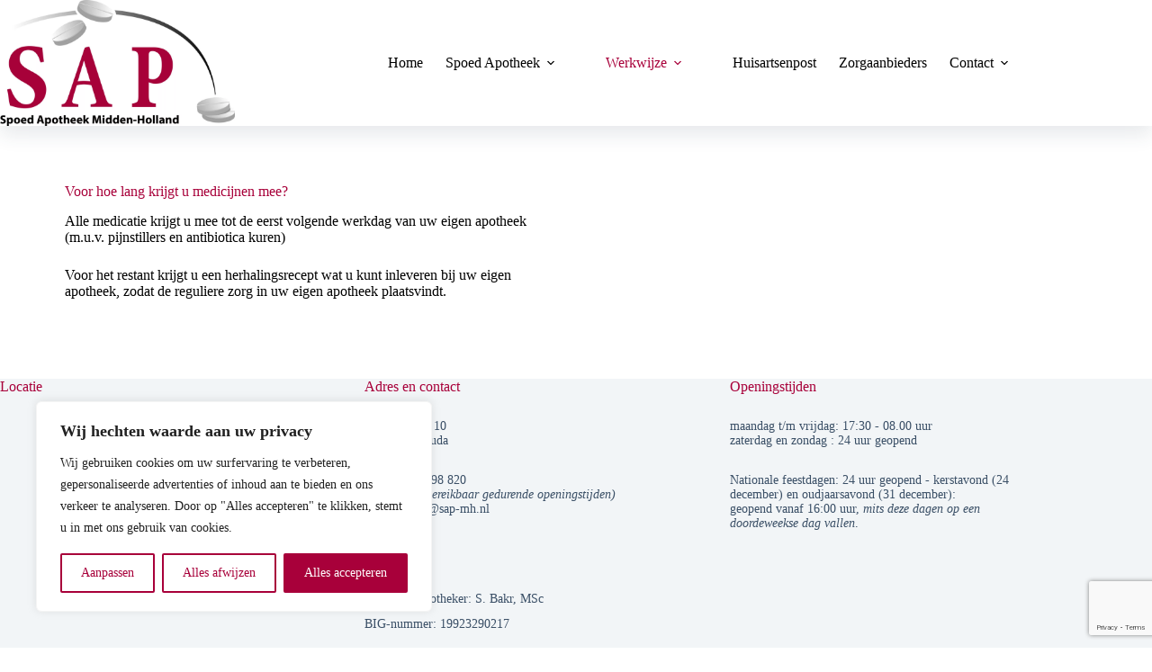

--- FILE ---
content_type: text/html; charset=utf-8
request_url: https://www.google.com/recaptcha/api2/anchor?ar=1&k=6Lf-dkAnAAAAAEtAUoXAfC9RkOdCJVWc93YQZJWU&co=aHR0cHM6Ly9zYXAtbWgubmw6NDQz&hl=en&v=PoyoqOPhxBO7pBk68S4YbpHZ&size=invisible&anchor-ms=20000&execute-ms=30000&cb=r50sf1pro6n
body_size: 48921
content:
<!DOCTYPE HTML><html dir="ltr" lang="en"><head><meta http-equiv="Content-Type" content="text/html; charset=UTF-8">
<meta http-equiv="X-UA-Compatible" content="IE=edge">
<title>reCAPTCHA</title>
<style type="text/css">
/* cyrillic-ext */
@font-face {
  font-family: 'Roboto';
  font-style: normal;
  font-weight: 400;
  font-stretch: 100%;
  src: url(//fonts.gstatic.com/s/roboto/v48/KFO7CnqEu92Fr1ME7kSn66aGLdTylUAMa3GUBHMdazTgWw.woff2) format('woff2');
  unicode-range: U+0460-052F, U+1C80-1C8A, U+20B4, U+2DE0-2DFF, U+A640-A69F, U+FE2E-FE2F;
}
/* cyrillic */
@font-face {
  font-family: 'Roboto';
  font-style: normal;
  font-weight: 400;
  font-stretch: 100%;
  src: url(//fonts.gstatic.com/s/roboto/v48/KFO7CnqEu92Fr1ME7kSn66aGLdTylUAMa3iUBHMdazTgWw.woff2) format('woff2');
  unicode-range: U+0301, U+0400-045F, U+0490-0491, U+04B0-04B1, U+2116;
}
/* greek-ext */
@font-face {
  font-family: 'Roboto';
  font-style: normal;
  font-weight: 400;
  font-stretch: 100%;
  src: url(//fonts.gstatic.com/s/roboto/v48/KFO7CnqEu92Fr1ME7kSn66aGLdTylUAMa3CUBHMdazTgWw.woff2) format('woff2');
  unicode-range: U+1F00-1FFF;
}
/* greek */
@font-face {
  font-family: 'Roboto';
  font-style: normal;
  font-weight: 400;
  font-stretch: 100%;
  src: url(//fonts.gstatic.com/s/roboto/v48/KFO7CnqEu92Fr1ME7kSn66aGLdTylUAMa3-UBHMdazTgWw.woff2) format('woff2');
  unicode-range: U+0370-0377, U+037A-037F, U+0384-038A, U+038C, U+038E-03A1, U+03A3-03FF;
}
/* math */
@font-face {
  font-family: 'Roboto';
  font-style: normal;
  font-weight: 400;
  font-stretch: 100%;
  src: url(//fonts.gstatic.com/s/roboto/v48/KFO7CnqEu92Fr1ME7kSn66aGLdTylUAMawCUBHMdazTgWw.woff2) format('woff2');
  unicode-range: U+0302-0303, U+0305, U+0307-0308, U+0310, U+0312, U+0315, U+031A, U+0326-0327, U+032C, U+032F-0330, U+0332-0333, U+0338, U+033A, U+0346, U+034D, U+0391-03A1, U+03A3-03A9, U+03B1-03C9, U+03D1, U+03D5-03D6, U+03F0-03F1, U+03F4-03F5, U+2016-2017, U+2034-2038, U+203C, U+2040, U+2043, U+2047, U+2050, U+2057, U+205F, U+2070-2071, U+2074-208E, U+2090-209C, U+20D0-20DC, U+20E1, U+20E5-20EF, U+2100-2112, U+2114-2115, U+2117-2121, U+2123-214F, U+2190, U+2192, U+2194-21AE, U+21B0-21E5, U+21F1-21F2, U+21F4-2211, U+2213-2214, U+2216-22FF, U+2308-230B, U+2310, U+2319, U+231C-2321, U+2336-237A, U+237C, U+2395, U+239B-23B7, U+23D0, U+23DC-23E1, U+2474-2475, U+25AF, U+25B3, U+25B7, U+25BD, U+25C1, U+25CA, U+25CC, U+25FB, U+266D-266F, U+27C0-27FF, U+2900-2AFF, U+2B0E-2B11, U+2B30-2B4C, U+2BFE, U+3030, U+FF5B, U+FF5D, U+1D400-1D7FF, U+1EE00-1EEFF;
}
/* symbols */
@font-face {
  font-family: 'Roboto';
  font-style: normal;
  font-weight: 400;
  font-stretch: 100%;
  src: url(//fonts.gstatic.com/s/roboto/v48/KFO7CnqEu92Fr1ME7kSn66aGLdTylUAMaxKUBHMdazTgWw.woff2) format('woff2');
  unicode-range: U+0001-000C, U+000E-001F, U+007F-009F, U+20DD-20E0, U+20E2-20E4, U+2150-218F, U+2190, U+2192, U+2194-2199, U+21AF, U+21E6-21F0, U+21F3, U+2218-2219, U+2299, U+22C4-22C6, U+2300-243F, U+2440-244A, U+2460-24FF, U+25A0-27BF, U+2800-28FF, U+2921-2922, U+2981, U+29BF, U+29EB, U+2B00-2BFF, U+4DC0-4DFF, U+FFF9-FFFB, U+10140-1018E, U+10190-1019C, U+101A0, U+101D0-101FD, U+102E0-102FB, U+10E60-10E7E, U+1D2C0-1D2D3, U+1D2E0-1D37F, U+1F000-1F0FF, U+1F100-1F1AD, U+1F1E6-1F1FF, U+1F30D-1F30F, U+1F315, U+1F31C, U+1F31E, U+1F320-1F32C, U+1F336, U+1F378, U+1F37D, U+1F382, U+1F393-1F39F, U+1F3A7-1F3A8, U+1F3AC-1F3AF, U+1F3C2, U+1F3C4-1F3C6, U+1F3CA-1F3CE, U+1F3D4-1F3E0, U+1F3ED, U+1F3F1-1F3F3, U+1F3F5-1F3F7, U+1F408, U+1F415, U+1F41F, U+1F426, U+1F43F, U+1F441-1F442, U+1F444, U+1F446-1F449, U+1F44C-1F44E, U+1F453, U+1F46A, U+1F47D, U+1F4A3, U+1F4B0, U+1F4B3, U+1F4B9, U+1F4BB, U+1F4BF, U+1F4C8-1F4CB, U+1F4D6, U+1F4DA, U+1F4DF, U+1F4E3-1F4E6, U+1F4EA-1F4ED, U+1F4F7, U+1F4F9-1F4FB, U+1F4FD-1F4FE, U+1F503, U+1F507-1F50B, U+1F50D, U+1F512-1F513, U+1F53E-1F54A, U+1F54F-1F5FA, U+1F610, U+1F650-1F67F, U+1F687, U+1F68D, U+1F691, U+1F694, U+1F698, U+1F6AD, U+1F6B2, U+1F6B9-1F6BA, U+1F6BC, U+1F6C6-1F6CF, U+1F6D3-1F6D7, U+1F6E0-1F6EA, U+1F6F0-1F6F3, U+1F6F7-1F6FC, U+1F700-1F7FF, U+1F800-1F80B, U+1F810-1F847, U+1F850-1F859, U+1F860-1F887, U+1F890-1F8AD, U+1F8B0-1F8BB, U+1F8C0-1F8C1, U+1F900-1F90B, U+1F93B, U+1F946, U+1F984, U+1F996, U+1F9E9, U+1FA00-1FA6F, U+1FA70-1FA7C, U+1FA80-1FA89, U+1FA8F-1FAC6, U+1FACE-1FADC, U+1FADF-1FAE9, U+1FAF0-1FAF8, U+1FB00-1FBFF;
}
/* vietnamese */
@font-face {
  font-family: 'Roboto';
  font-style: normal;
  font-weight: 400;
  font-stretch: 100%;
  src: url(//fonts.gstatic.com/s/roboto/v48/KFO7CnqEu92Fr1ME7kSn66aGLdTylUAMa3OUBHMdazTgWw.woff2) format('woff2');
  unicode-range: U+0102-0103, U+0110-0111, U+0128-0129, U+0168-0169, U+01A0-01A1, U+01AF-01B0, U+0300-0301, U+0303-0304, U+0308-0309, U+0323, U+0329, U+1EA0-1EF9, U+20AB;
}
/* latin-ext */
@font-face {
  font-family: 'Roboto';
  font-style: normal;
  font-weight: 400;
  font-stretch: 100%;
  src: url(//fonts.gstatic.com/s/roboto/v48/KFO7CnqEu92Fr1ME7kSn66aGLdTylUAMa3KUBHMdazTgWw.woff2) format('woff2');
  unicode-range: U+0100-02BA, U+02BD-02C5, U+02C7-02CC, U+02CE-02D7, U+02DD-02FF, U+0304, U+0308, U+0329, U+1D00-1DBF, U+1E00-1E9F, U+1EF2-1EFF, U+2020, U+20A0-20AB, U+20AD-20C0, U+2113, U+2C60-2C7F, U+A720-A7FF;
}
/* latin */
@font-face {
  font-family: 'Roboto';
  font-style: normal;
  font-weight: 400;
  font-stretch: 100%;
  src: url(//fonts.gstatic.com/s/roboto/v48/KFO7CnqEu92Fr1ME7kSn66aGLdTylUAMa3yUBHMdazQ.woff2) format('woff2');
  unicode-range: U+0000-00FF, U+0131, U+0152-0153, U+02BB-02BC, U+02C6, U+02DA, U+02DC, U+0304, U+0308, U+0329, U+2000-206F, U+20AC, U+2122, U+2191, U+2193, U+2212, U+2215, U+FEFF, U+FFFD;
}
/* cyrillic-ext */
@font-face {
  font-family: 'Roboto';
  font-style: normal;
  font-weight: 500;
  font-stretch: 100%;
  src: url(//fonts.gstatic.com/s/roboto/v48/KFO7CnqEu92Fr1ME7kSn66aGLdTylUAMa3GUBHMdazTgWw.woff2) format('woff2');
  unicode-range: U+0460-052F, U+1C80-1C8A, U+20B4, U+2DE0-2DFF, U+A640-A69F, U+FE2E-FE2F;
}
/* cyrillic */
@font-face {
  font-family: 'Roboto';
  font-style: normal;
  font-weight: 500;
  font-stretch: 100%;
  src: url(//fonts.gstatic.com/s/roboto/v48/KFO7CnqEu92Fr1ME7kSn66aGLdTylUAMa3iUBHMdazTgWw.woff2) format('woff2');
  unicode-range: U+0301, U+0400-045F, U+0490-0491, U+04B0-04B1, U+2116;
}
/* greek-ext */
@font-face {
  font-family: 'Roboto';
  font-style: normal;
  font-weight: 500;
  font-stretch: 100%;
  src: url(//fonts.gstatic.com/s/roboto/v48/KFO7CnqEu92Fr1ME7kSn66aGLdTylUAMa3CUBHMdazTgWw.woff2) format('woff2');
  unicode-range: U+1F00-1FFF;
}
/* greek */
@font-face {
  font-family: 'Roboto';
  font-style: normal;
  font-weight: 500;
  font-stretch: 100%;
  src: url(//fonts.gstatic.com/s/roboto/v48/KFO7CnqEu92Fr1ME7kSn66aGLdTylUAMa3-UBHMdazTgWw.woff2) format('woff2');
  unicode-range: U+0370-0377, U+037A-037F, U+0384-038A, U+038C, U+038E-03A1, U+03A3-03FF;
}
/* math */
@font-face {
  font-family: 'Roboto';
  font-style: normal;
  font-weight: 500;
  font-stretch: 100%;
  src: url(//fonts.gstatic.com/s/roboto/v48/KFO7CnqEu92Fr1ME7kSn66aGLdTylUAMawCUBHMdazTgWw.woff2) format('woff2');
  unicode-range: U+0302-0303, U+0305, U+0307-0308, U+0310, U+0312, U+0315, U+031A, U+0326-0327, U+032C, U+032F-0330, U+0332-0333, U+0338, U+033A, U+0346, U+034D, U+0391-03A1, U+03A3-03A9, U+03B1-03C9, U+03D1, U+03D5-03D6, U+03F0-03F1, U+03F4-03F5, U+2016-2017, U+2034-2038, U+203C, U+2040, U+2043, U+2047, U+2050, U+2057, U+205F, U+2070-2071, U+2074-208E, U+2090-209C, U+20D0-20DC, U+20E1, U+20E5-20EF, U+2100-2112, U+2114-2115, U+2117-2121, U+2123-214F, U+2190, U+2192, U+2194-21AE, U+21B0-21E5, U+21F1-21F2, U+21F4-2211, U+2213-2214, U+2216-22FF, U+2308-230B, U+2310, U+2319, U+231C-2321, U+2336-237A, U+237C, U+2395, U+239B-23B7, U+23D0, U+23DC-23E1, U+2474-2475, U+25AF, U+25B3, U+25B7, U+25BD, U+25C1, U+25CA, U+25CC, U+25FB, U+266D-266F, U+27C0-27FF, U+2900-2AFF, U+2B0E-2B11, U+2B30-2B4C, U+2BFE, U+3030, U+FF5B, U+FF5D, U+1D400-1D7FF, U+1EE00-1EEFF;
}
/* symbols */
@font-face {
  font-family: 'Roboto';
  font-style: normal;
  font-weight: 500;
  font-stretch: 100%;
  src: url(//fonts.gstatic.com/s/roboto/v48/KFO7CnqEu92Fr1ME7kSn66aGLdTylUAMaxKUBHMdazTgWw.woff2) format('woff2');
  unicode-range: U+0001-000C, U+000E-001F, U+007F-009F, U+20DD-20E0, U+20E2-20E4, U+2150-218F, U+2190, U+2192, U+2194-2199, U+21AF, U+21E6-21F0, U+21F3, U+2218-2219, U+2299, U+22C4-22C6, U+2300-243F, U+2440-244A, U+2460-24FF, U+25A0-27BF, U+2800-28FF, U+2921-2922, U+2981, U+29BF, U+29EB, U+2B00-2BFF, U+4DC0-4DFF, U+FFF9-FFFB, U+10140-1018E, U+10190-1019C, U+101A0, U+101D0-101FD, U+102E0-102FB, U+10E60-10E7E, U+1D2C0-1D2D3, U+1D2E0-1D37F, U+1F000-1F0FF, U+1F100-1F1AD, U+1F1E6-1F1FF, U+1F30D-1F30F, U+1F315, U+1F31C, U+1F31E, U+1F320-1F32C, U+1F336, U+1F378, U+1F37D, U+1F382, U+1F393-1F39F, U+1F3A7-1F3A8, U+1F3AC-1F3AF, U+1F3C2, U+1F3C4-1F3C6, U+1F3CA-1F3CE, U+1F3D4-1F3E0, U+1F3ED, U+1F3F1-1F3F3, U+1F3F5-1F3F7, U+1F408, U+1F415, U+1F41F, U+1F426, U+1F43F, U+1F441-1F442, U+1F444, U+1F446-1F449, U+1F44C-1F44E, U+1F453, U+1F46A, U+1F47D, U+1F4A3, U+1F4B0, U+1F4B3, U+1F4B9, U+1F4BB, U+1F4BF, U+1F4C8-1F4CB, U+1F4D6, U+1F4DA, U+1F4DF, U+1F4E3-1F4E6, U+1F4EA-1F4ED, U+1F4F7, U+1F4F9-1F4FB, U+1F4FD-1F4FE, U+1F503, U+1F507-1F50B, U+1F50D, U+1F512-1F513, U+1F53E-1F54A, U+1F54F-1F5FA, U+1F610, U+1F650-1F67F, U+1F687, U+1F68D, U+1F691, U+1F694, U+1F698, U+1F6AD, U+1F6B2, U+1F6B9-1F6BA, U+1F6BC, U+1F6C6-1F6CF, U+1F6D3-1F6D7, U+1F6E0-1F6EA, U+1F6F0-1F6F3, U+1F6F7-1F6FC, U+1F700-1F7FF, U+1F800-1F80B, U+1F810-1F847, U+1F850-1F859, U+1F860-1F887, U+1F890-1F8AD, U+1F8B0-1F8BB, U+1F8C0-1F8C1, U+1F900-1F90B, U+1F93B, U+1F946, U+1F984, U+1F996, U+1F9E9, U+1FA00-1FA6F, U+1FA70-1FA7C, U+1FA80-1FA89, U+1FA8F-1FAC6, U+1FACE-1FADC, U+1FADF-1FAE9, U+1FAF0-1FAF8, U+1FB00-1FBFF;
}
/* vietnamese */
@font-face {
  font-family: 'Roboto';
  font-style: normal;
  font-weight: 500;
  font-stretch: 100%;
  src: url(//fonts.gstatic.com/s/roboto/v48/KFO7CnqEu92Fr1ME7kSn66aGLdTylUAMa3OUBHMdazTgWw.woff2) format('woff2');
  unicode-range: U+0102-0103, U+0110-0111, U+0128-0129, U+0168-0169, U+01A0-01A1, U+01AF-01B0, U+0300-0301, U+0303-0304, U+0308-0309, U+0323, U+0329, U+1EA0-1EF9, U+20AB;
}
/* latin-ext */
@font-face {
  font-family: 'Roboto';
  font-style: normal;
  font-weight: 500;
  font-stretch: 100%;
  src: url(//fonts.gstatic.com/s/roboto/v48/KFO7CnqEu92Fr1ME7kSn66aGLdTylUAMa3KUBHMdazTgWw.woff2) format('woff2');
  unicode-range: U+0100-02BA, U+02BD-02C5, U+02C7-02CC, U+02CE-02D7, U+02DD-02FF, U+0304, U+0308, U+0329, U+1D00-1DBF, U+1E00-1E9F, U+1EF2-1EFF, U+2020, U+20A0-20AB, U+20AD-20C0, U+2113, U+2C60-2C7F, U+A720-A7FF;
}
/* latin */
@font-face {
  font-family: 'Roboto';
  font-style: normal;
  font-weight: 500;
  font-stretch: 100%;
  src: url(//fonts.gstatic.com/s/roboto/v48/KFO7CnqEu92Fr1ME7kSn66aGLdTylUAMa3yUBHMdazQ.woff2) format('woff2');
  unicode-range: U+0000-00FF, U+0131, U+0152-0153, U+02BB-02BC, U+02C6, U+02DA, U+02DC, U+0304, U+0308, U+0329, U+2000-206F, U+20AC, U+2122, U+2191, U+2193, U+2212, U+2215, U+FEFF, U+FFFD;
}
/* cyrillic-ext */
@font-face {
  font-family: 'Roboto';
  font-style: normal;
  font-weight: 900;
  font-stretch: 100%;
  src: url(//fonts.gstatic.com/s/roboto/v48/KFO7CnqEu92Fr1ME7kSn66aGLdTylUAMa3GUBHMdazTgWw.woff2) format('woff2');
  unicode-range: U+0460-052F, U+1C80-1C8A, U+20B4, U+2DE0-2DFF, U+A640-A69F, U+FE2E-FE2F;
}
/* cyrillic */
@font-face {
  font-family: 'Roboto';
  font-style: normal;
  font-weight: 900;
  font-stretch: 100%;
  src: url(//fonts.gstatic.com/s/roboto/v48/KFO7CnqEu92Fr1ME7kSn66aGLdTylUAMa3iUBHMdazTgWw.woff2) format('woff2');
  unicode-range: U+0301, U+0400-045F, U+0490-0491, U+04B0-04B1, U+2116;
}
/* greek-ext */
@font-face {
  font-family: 'Roboto';
  font-style: normal;
  font-weight: 900;
  font-stretch: 100%;
  src: url(//fonts.gstatic.com/s/roboto/v48/KFO7CnqEu92Fr1ME7kSn66aGLdTylUAMa3CUBHMdazTgWw.woff2) format('woff2');
  unicode-range: U+1F00-1FFF;
}
/* greek */
@font-face {
  font-family: 'Roboto';
  font-style: normal;
  font-weight: 900;
  font-stretch: 100%;
  src: url(//fonts.gstatic.com/s/roboto/v48/KFO7CnqEu92Fr1ME7kSn66aGLdTylUAMa3-UBHMdazTgWw.woff2) format('woff2');
  unicode-range: U+0370-0377, U+037A-037F, U+0384-038A, U+038C, U+038E-03A1, U+03A3-03FF;
}
/* math */
@font-face {
  font-family: 'Roboto';
  font-style: normal;
  font-weight: 900;
  font-stretch: 100%;
  src: url(//fonts.gstatic.com/s/roboto/v48/KFO7CnqEu92Fr1ME7kSn66aGLdTylUAMawCUBHMdazTgWw.woff2) format('woff2');
  unicode-range: U+0302-0303, U+0305, U+0307-0308, U+0310, U+0312, U+0315, U+031A, U+0326-0327, U+032C, U+032F-0330, U+0332-0333, U+0338, U+033A, U+0346, U+034D, U+0391-03A1, U+03A3-03A9, U+03B1-03C9, U+03D1, U+03D5-03D6, U+03F0-03F1, U+03F4-03F5, U+2016-2017, U+2034-2038, U+203C, U+2040, U+2043, U+2047, U+2050, U+2057, U+205F, U+2070-2071, U+2074-208E, U+2090-209C, U+20D0-20DC, U+20E1, U+20E5-20EF, U+2100-2112, U+2114-2115, U+2117-2121, U+2123-214F, U+2190, U+2192, U+2194-21AE, U+21B0-21E5, U+21F1-21F2, U+21F4-2211, U+2213-2214, U+2216-22FF, U+2308-230B, U+2310, U+2319, U+231C-2321, U+2336-237A, U+237C, U+2395, U+239B-23B7, U+23D0, U+23DC-23E1, U+2474-2475, U+25AF, U+25B3, U+25B7, U+25BD, U+25C1, U+25CA, U+25CC, U+25FB, U+266D-266F, U+27C0-27FF, U+2900-2AFF, U+2B0E-2B11, U+2B30-2B4C, U+2BFE, U+3030, U+FF5B, U+FF5D, U+1D400-1D7FF, U+1EE00-1EEFF;
}
/* symbols */
@font-face {
  font-family: 'Roboto';
  font-style: normal;
  font-weight: 900;
  font-stretch: 100%;
  src: url(//fonts.gstatic.com/s/roboto/v48/KFO7CnqEu92Fr1ME7kSn66aGLdTylUAMaxKUBHMdazTgWw.woff2) format('woff2');
  unicode-range: U+0001-000C, U+000E-001F, U+007F-009F, U+20DD-20E0, U+20E2-20E4, U+2150-218F, U+2190, U+2192, U+2194-2199, U+21AF, U+21E6-21F0, U+21F3, U+2218-2219, U+2299, U+22C4-22C6, U+2300-243F, U+2440-244A, U+2460-24FF, U+25A0-27BF, U+2800-28FF, U+2921-2922, U+2981, U+29BF, U+29EB, U+2B00-2BFF, U+4DC0-4DFF, U+FFF9-FFFB, U+10140-1018E, U+10190-1019C, U+101A0, U+101D0-101FD, U+102E0-102FB, U+10E60-10E7E, U+1D2C0-1D2D3, U+1D2E0-1D37F, U+1F000-1F0FF, U+1F100-1F1AD, U+1F1E6-1F1FF, U+1F30D-1F30F, U+1F315, U+1F31C, U+1F31E, U+1F320-1F32C, U+1F336, U+1F378, U+1F37D, U+1F382, U+1F393-1F39F, U+1F3A7-1F3A8, U+1F3AC-1F3AF, U+1F3C2, U+1F3C4-1F3C6, U+1F3CA-1F3CE, U+1F3D4-1F3E0, U+1F3ED, U+1F3F1-1F3F3, U+1F3F5-1F3F7, U+1F408, U+1F415, U+1F41F, U+1F426, U+1F43F, U+1F441-1F442, U+1F444, U+1F446-1F449, U+1F44C-1F44E, U+1F453, U+1F46A, U+1F47D, U+1F4A3, U+1F4B0, U+1F4B3, U+1F4B9, U+1F4BB, U+1F4BF, U+1F4C8-1F4CB, U+1F4D6, U+1F4DA, U+1F4DF, U+1F4E3-1F4E6, U+1F4EA-1F4ED, U+1F4F7, U+1F4F9-1F4FB, U+1F4FD-1F4FE, U+1F503, U+1F507-1F50B, U+1F50D, U+1F512-1F513, U+1F53E-1F54A, U+1F54F-1F5FA, U+1F610, U+1F650-1F67F, U+1F687, U+1F68D, U+1F691, U+1F694, U+1F698, U+1F6AD, U+1F6B2, U+1F6B9-1F6BA, U+1F6BC, U+1F6C6-1F6CF, U+1F6D3-1F6D7, U+1F6E0-1F6EA, U+1F6F0-1F6F3, U+1F6F7-1F6FC, U+1F700-1F7FF, U+1F800-1F80B, U+1F810-1F847, U+1F850-1F859, U+1F860-1F887, U+1F890-1F8AD, U+1F8B0-1F8BB, U+1F8C0-1F8C1, U+1F900-1F90B, U+1F93B, U+1F946, U+1F984, U+1F996, U+1F9E9, U+1FA00-1FA6F, U+1FA70-1FA7C, U+1FA80-1FA89, U+1FA8F-1FAC6, U+1FACE-1FADC, U+1FADF-1FAE9, U+1FAF0-1FAF8, U+1FB00-1FBFF;
}
/* vietnamese */
@font-face {
  font-family: 'Roboto';
  font-style: normal;
  font-weight: 900;
  font-stretch: 100%;
  src: url(//fonts.gstatic.com/s/roboto/v48/KFO7CnqEu92Fr1ME7kSn66aGLdTylUAMa3OUBHMdazTgWw.woff2) format('woff2');
  unicode-range: U+0102-0103, U+0110-0111, U+0128-0129, U+0168-0169, U+01A0-01A1, U+01AF-01B0, U+0300-0301, U+0303-0304, U+0308-0309, U+0323, U+0329, U+1EA0-1EF9, U+20AB;
}
/* latin-ext */
@font-face {
  font-family: 'Roboto';
  font-style: normal;
  font-weight: 900;
  font-stretch: 100%;
  src: url(//fonts.gstatic.com/s/roboto/v48/KFO7CnqEu92Fr1ME7kSn66aGLdTylUAMa3KUBHMdazTgWw.woff2) format('woff2');
  unicode-range: U+0100-02BA, U+02BD-02C5, U+02C7-02CC, U+02CE-02D7, U+02DD-02FF, U+0304, U+0308, U+0329, U+1D00-1DBF, U+1E00-1E9F, U+1EF2-1EFF, U+2020, U+20A0-20AB, U+20AD-20C0, U+2113, U+2C60-2C7F, U+A720-A7FF;
}
/* latin */
@font-face {
  font-family: 'Roboto';
  font-style: normal;
  font-weight: 900;
  font-stretch: 100%;
  src: url(//fonts.gstatic.com/s/roboto/v48/KFO7CnqEu92Fr1ME7kSn66aGLdTylUAMa3yUBHMdazQ.woff2) format('woff2');
  unicode-range: U+0000-00FF, U+0131, U+0152-0153, U+02BB-02BC, U+02C6, U+02DA, U+02DC, U+0304, U+0308, U+0329, U+2000-206F, U+20AC, U+2122, U+2191, U+2193, U+2212, U+2215, U+FEFF, U+FFFD;
}

</style>
<link rel="stylesheet" type="text/css" href="https://www.gstatic.com/recaptcha/releases/PoyoqOPhxBO7pBk68S4YbpHZ/styles__ltr.css">
<script nonce="k1K4YPLco_AB_Y4KlxFsNQ" type="text/javascript">window['__recaptcha_api'] = 'https://www.google.com/recaptcha/api2/';</script>
<script type="text/javascript" src="https://www.gstatic.com/recaptcha/releases/PoyoqOPhxBO7pBk68S4YbpHZ/recaptcha__en.js" nonce="k1K4YPLco_AB_Y4KlxFsNQ">
      
    </script></head>
<body><div id="rc-anchor-alert" class="rc-anchor-alert"></div>
<input type="hidden" id="recaptcha-token" value="[base64]">
<script type="text/javascript" nonce="k1K4YPLco_AB_Y4KlxFsNQ">
      recaptcha.anchor.Main.init("[\x22ainput\x22,[\x22bgdata\x22,\x22\x22,\[base64]/[base64]/[base64]/ZyhXLGgpOnEoW04sMjEsbF0sVywwKSxoKSxmYWxzZSxmYWxzZSl9Y2F0Y2goayl7RygzNTgsVyk/[base64]/[base64]/[base64]/[base64]/[base64]/[base64]/[base64]/bmV3IEJbT10oRFswXSk6dz09Mj9uZXcgQltPXShEWzBdLERbMV0pOnc9PTM/bmV3IEJbT10oRFswXSxEWzFdLERbMl0pOnc9PTQ/[base64]/[base64]/[base64]/[base64]/[base64]\\u003d\x22,\[base64]\\u003d\\u003d\x22,\[base64]/CrkdRwpHCncKxIMO4woILwoN9wqxOwptxwpvDgkfCgVPDkR/DqxTCrxtNBcOdB8KHYFvDoAHDuhgsKcKEwrXCksKsw6wLZMOaL8ORwrXCucK0NkXDh8OHwqQ7wrdGw4DCvMOWV1LCh8KXCcOow4LCo8KDwroEwp8sGSXDr8KaZVjCiwfCsUY4Vlh8WsO0w7XCpHdzKFvDnsKcEcOaNcOfCDY9S1o9BQ/CkGTDrsKkw4zCjcKewrV7w7XDujHCuQ/CjCXCs8OCw6HCqMOiwrEKwoc+KwRBcFp3w4rDmU/DnTzCkyrCmsKdIi5RTEpnwrs7wrVaasKSw4ZwQ3rCkcKxw4TCrMKCYcOgecKaw6HCqcKQwoXDgwDCqcOPw57DnMKgG2YQwrrCtsO9wq3DpjRow5XDp8KFw5DCvxkQw60UIsK3Xx7CssKnw5EZRcO7LWTDsm90LlJpaMKzw7BcIy7DmXbCkx5EIF1vcSrDiMOQwqjCoX/CsycyZQl/wrwsNlgtwqPClcKlwrlIw5JFw6rDmsKLwqs4w4sWwqDDkxvCjBTCnsKIwpLDjiHCnkTDjsOFwpMUwrtZwpFSHMOUwp3Dlz8UVcKKw6QAfcObOMO1YsKUWBF/CcKTFMONWUM6Rkdzw5xkw4nDjGg3TsK1G0wwwqxuNlbCjwfDpsOEwqYywrDCl8Kswp/Ds0DDplo1wpcDf8O9w791w6fDlMOmPcKVw7XCgCwaw78ZHsKSw6EeTGAdw5fDtMKZDMO9w5oETgDCs8O6ZsKPw4bCvMOrw7h/FsOHwqDClMK8e8KeZhzDqsOOwpPCujLDmC7CrMKuwqvCqMOtV8O/[base64]/DoCZocmF8I8OQK2NKwpzCh2ReBMOiw5VQamrDkSJqw6Ycw5ZZGz7CsjEJw6TDpMKzwrBSIcKrw68ETg3DjXt/fXVSwozCh8KUbyQRw7zDuMKWwqvDu8OGN8Kgw43DpMOgw69Qw5fCncOVw6kSw5/[base64]/DpTIKa8Kew43DncOKw6HCpW8Kw4sQw6kkw4JGw6zCjRDDph83w43DiinCicObfRIWwpN4w5xGwoAkMcKFwp4QHcKVwofCjsKfasK3VQNNwrTCmsKnCTRJL2/[base64]/Y8ORw5kePcKmWGFNw5XCnwZKT8KlZMOrwrjDmcORJcKxwq7Dt1fCncOALk0XdDM/bDPDrSXDpsOfQsOPBMOrEXnDlWc0QhcgXMO9w5I0wrbDjgQQCn4/[base64]/ClErChsOAw5LCi2IyY8KvMm7CtGrDtsKXw7ldwp/DncO1wpQkA3fDrwYUwowRPMOFRk9xTcKFwq18U8ORwpTDmMO2HXXCkMKLw5vCsDDDm8K6w7zDvcKOwq8fwphFZn9kw6LCgAttT8KSw4jCv8KKbcObw7/[base64]/DkgYFwpjCu8Knwqg9w57CjQDChsOIworCiMK9wpMwFGbDokh2KcOQUsKuK8K/FMKtHcOzw4JiHVTCpsKib8KEVwFtAcK7w6QVw6/Ch8KewroYw73DssO/[base64]/DqGgKccKfeVDDlMK3wrk4wrzDgkLDolV2w59acQzDoMOHBcOhw7fDoChIYAdkY8KUVMKvFD3CmMOtNsK7w4Jhc8KnwpwMf8OQwq1SUnfDv8Klw6XCj8OywqcCS1wXw5rCmU5pT3jCsX4/wq8xw6PDuVpqw7A2EwEHw7IUwpjDs8KGw7HDuw9DwpYeN8KAwqUkHcOzw6DClMKva8KIw642cHcLw63DnsOHSQnDj8KAw6t6w4TChXA4wqxJb8KEw6jCmcKhOMKEMC3ChRE6Ug3CqcKLEDnDjGTDmcO5wrnDrcOXwqEzSBPDkl/Com5EwpF2ZcOaOsOTOx3Dt8KSwoZZw7U9fBbDsGnCg8O/[base64]/[base64]/w49Cw4DDi8KSw6DDt8KoTcKMbwFOwqdHw7pvw5cww7U/wpzDtwDCtHfChcO8w6s6LVREw7rDnMK+XsK4Bn8qw6wvIwhVb8KecUQVWcOzfcOAw6DDncOUV2LDm8O4SCdlDH5yw7rDnz7Dg3nDi2QJUcKNYy/CgmBndcKmDsODAMOkw77ChMKGLHUhw6vCj8ORwogiXg1beWzCiDR8w77CgMKHXn3ClX18FwzDiwzDpsKHIyx7N0rDtG1qw74qwqbCn8Olwr3Dvn3Dr8K2PcO4w6bCsyMmwr/ChF/[base64]/DsFA/w7RbXVB7w53Csy/DusK5IDRPD1bDjinCmcKPMRDCscOzw4FuDxYdwpQxdMKwDsKNwoNKwqwDVMOkc8KmwphZwq/Ch2vCn8KGwqYQUcK9w5JTZXPCgVFcNMOdcsOUFcOGXcOsb0XDv3vDs3bDgjrDnxXDn8Oqw5UTwrBNwqrDnsKsw4/CsVt5w6E7BMKwwqLDmsKoworChiE8acKHB8KNw5o2PyPDpMOZwoY9PsK+d8OFEGXDhMO8w6xMRkJhHG7Chg3Cu8KyNELCp0FIw7fCogDDvSnDrcKmCkjDhmDCkMOEVmsXwqMjwoAgZ8OXUnxVw6TDp0/CncKEFQ/[base64]/DklrDhQrDq2bCpGlrUMOiSCbDoQdhw5PDnFAbwrZuw6s3PwHDvMOAFMKBccOFWMKTSMKJa8O6fARLOsKuecOuC2Nrw7bCoi/CtHLCoBXDkkDDg0F3w6IkEMO5YlspwrPDjSYkCm7DvR0dw7XDpGvDtMOow7vCiwJQwpbChyQ9wrvCjcOWwpPDtsKQPEHCjsKIFWEdwosAw7JPwrTDhR/Clw/DpldydcKdw6w2dcKNwogufn/DgsOQHAB6J8K4wo/CuV7CqANMOXlVwpfCvcOWcMKdw6csw5IAw4Vfw7hke8Kxw67Dr8OHFSHDrMK/w5nCq8OjPHHCm8Knwo3CvEbDoF/Dg8OEGiklZ8OMwpVBw5fDolbDlMOiF8Kgc0PDpXrDvsKMFcO6BnEcw54DeMOhwpAhK8KmDTwlw5zCiMOIwrRFwqM8QEjDm3gEworDgcKzwq7DlcKfwol6GxvClsKcLVYhwpDDlsKUJR4Uf8OOwq7CqCzDocO9SWQ+wr/Dp8K5F8OqFmbCo8Ocw6XDvsKaw6rDoj1+w7h8RSlSw4B7DEkwFSfDi8OpPVXCr1TDmGjDj8OZWmjCqMKuOm3ChCzCsX8BM8OuwrTCtGzCpWE/GHPDk2/DsMKkwp8qHm4qb8OQUsKnwqvCuMOFBVTDhl7Du8OsK8OSwrLDkcKAYkjDhHDDjF5Jw7/CssKpJsKtZjBHIGbCs8KmJMOaccKYDn/DtcKXKcOsRgjDswfDj8OOG8OvwopSw5DCsMO9w43CsTdQICrDkS0pw67CrMKCacKow5bDsi7CpsKcwprDtMKgOmLDn8KVOkc8woo/Fl/DoMOSw7PDuMOFLHxVw78pw7XDhEVMw6lsbkjCqRJgw4zDuHXCgRTDi8KFHQ/Dq8OAw7vDicKxw7Z1Yy46wrIgSMORMMOqA2DDp8KfwoPCpcK5DcKOwpt6M8KAwrnCu8Opw6tuDcKCXMKYV0bCnMOjwqIswqNcwprDnX3Cu8OBw6fCmxjCosKIw5rDmsKBYcOgTktsw5DCoQl2UsKSw4zDusOcw6/DscKlV8K2woLDqMKWEMK4wq/[base64]/[base64]/[base64]/HcKjTcK1Y8OXcsKCw6BQw4Nbwqdpe8K+wrrDh8Klw7xPwqbDlcKjw7hMwrk8w6Asw5TDuQBQw5xAwrnDnsKVw4PCkgjCh33DugDDgxfDnsOawqfDrcOWwrZEFXMYPU9/[base64]/DsHnCoMKldsO9OsOfw4PDsMKZN8KTwr5LwqXDsjXCm8KXfzAgIBMdwoAQLgIKw5oowrF7McOYTsOrwqFnTUjCpE3Dq3nClcKYw7tEZ08bwo/DqsKAFsOVJ8KRwq3DhsKbUmZQAwTChFfCjcKUa8OGeMKPBBTCrMK9UsOyVsKFEsO6w5DDjQPDjwEDdMOowqnCijHDhAo8wofDqMOvw4fCjMKaBQfCgMOQwr0Iw6TCm8OpwobDqF/DmMK1wojDhiXDtsK+w7HDkS/Dj8KVYE7Cs8OPwqnCt33DvlbCqA4Hw4RTKMO8SMOlwpLCgDvCrcOnw7RXW8KjwqPChMKKUUgIwofDml/[base64]/CrcOnw4zDugfDkxRzwoHCpMKjwoFlw7/Cg8O7ecOvJsK6w6/DisOpFDAxKRPCu8OfeMOpwpojfMK3AE3CpcOnLMK6Pw3Dr1bCgsO/w4/Cm27CrMKlDsOgwqbCkj0WVirCtzUIwp7Ds8KFVcOHeMKPBMKKwrvCpHDDlsOYw6TCk8K/ETBGw6XCjsKRw7fCsCpzXcKxw5HDpiR6wqPDo8OYw4PDjMOFwpPDm8KfPMOGwrvCjEDDjEPChQUXw7F3w5XDuBs3w4TDu8Kvw73CtA0JGWh8PsO5FsKyccO/[base64]/Du8Kqw7UYW0APSMKHw5MudG9WGjt9GXbDjMOowqU5EcKpw6MQdMK8d0HCjALDn8K2wqTDpXofw7vCmyFdAMKxw7nDi0AFOcKdfG/DmsKCw7TDtcKbK8OTXcOvwqDClTzDiDp7BBnDqcKkL8KEw6/[base64]/CjsOKwoXDicOFwpRta8KBw6pUw6/Dv8KAw6t1QcOuRS3DlsOrwqREK8OAw6HChMOAeMK8w6Bsw5ZMw7dsw4XDrMKAw7wBw4zCoVfDq2wCw4bDn0XCtTZhc2nCpyPDgMOUw4vDqFDCgsK2w5fCgF7DgsO8cMONw5LCssKzWhV8wqzDo8OMVE7DrSB+w4nDpR0Nwpg2Km3DtAQ5w5IuFi/DgjvDnmjChWNlEF8yIMK6w7ZyG8OQIy/DqMOOwo/DjcOeX8O+QcK+wr7Dnw7Cn8OEQ0Ypw43DkhzDs8K7FcOOGsOEw7bCrsKbSMKSw7/CrMK+ZMOnw4LDqMOMwpXCvcOuAiduw5HDmCLDlMKgwoZ4SMK3w5F0ecOzHMO/GHHCrMOwQsKva8OtwrNNSMK2woPCgllCwpZKChc3V8ODFW7Dv1VONsKeWcOAw5TCuArCrUHDpUIvw5zCrjopwqTCvnwuOR3DicOTw6c9w71wFj7Ck05awpvCllYDDH7Dv8Olw7/CnB90ZMOAw7U7w5HCl8K5wpTDpsOOHcKHwqAUAsOTXcKKSMOuPlIGwpPCgsK7EsOuYgVvSMOoPBnDhMO5wpcDViHDkXnCnizCnsODwpPDrgrCvBPDsMOOwp8yw5pnwpcHwrbCgsKPwqHCkRZ7w54AeUnDu8O2wotBfFY/Vl1jRF3DssKveQ4GWCYVeMOOFcO/IcKoazfChsOjEyzCmcKTKcKzw4HDpT5dXzMQwow3XsOfwpzChj0gLsKlaiLDrMKbwq1Hw5EdKsODF0jCpDrCtgFxw7sPw4zDjcKqw6fCo3gRDFJdZMOsP8K8PcOFw7jChhRCw7jDm8OoZ2hkSMOea8OuwqPDlcOzGiLDrcKow7o/w5UgXj3Dj8KOZV/ChW9Pw4vCvcKgdcK+woPCnUZAw6HDjsKCJMOiIsOdwpV0bk/CpT8Nbn5qwpbCmDo9D8ODw5XChB3DncOpw7EfOTjCnGDCrcOCwpRALFt9wqYjaUbCvxLCrcONYngGwrTDqkslUXlbbmQ8GArDqzQ+w7oXw7JrF8K0w65vSsKcVMKMwopFw6x0ews9wr/[base64]/DvMO6w682w7vDusOLO1kSwoVLTBNAw63CqHJ/VMOewonCoV5tQE3Dq2Qxw5/Crmh2w6jCu8OQdCtkBTPCkR/CkzVKWjkGwoNNwoQlTcO1w6jClcOwXnNdw5gLfg/Dj8Ohwoc8wrwkwo/Ch3DCpMKRHxDCoTJxW8OCVwDDnDJDV8Krw6NEM2J6dsO3w7pqCsKbI8OFNGpFKn7CosO5b8OtM07CscO6QinCjyDCsjQYw4DDuGkRbsK+woPDv1RYBHccw4vDt8OoRyEuHcO6AcKmw6bCi3bDsMOpF8OFw5FEw4nCkcOFw4XDrFvDg0bDnMOCw5/DvRbCtXHCo8O0w7Emw7pFwo9OETlww7/[base64]/w7Z6elcHCsK6woXDk2DDqsOYw4tHw7t+wrbDosKwCGQ1ecOvex/CsA3CgcO1wrNzaU/CiMKRFGnDosKzwr0Jw41Lw5hCOi7CrcOVb8K7BMK6RXsEw6nCqlokcjvCog9QJMOxUB9wwpDChMKJM1HDkcKmBcKNw6vCpsOmDMKgwrIuwqXCqMKONcORwonDjsKwc8KufwTCkzzDhUo/ScOgw4PDiMOSw5Z6wowzFMKUw5pHOyfDmhpLa8OQGcK8CTAcwqBLe8OvesKfwoLCjsOJwrtKNSXCosO5w7/ChBvDhG7Dh8OiDMOlwqrDtDjDo1vDg1LCh24Swr06cMOYw5nDtcOdw407woHDpcOEYRB0w5BybMK9fU1xwrwLw4/[base64]/DpsKHwrfCuk/Dn8KkwqbDkl3Cq8OSwoXCnmccw6olw79Xw4QUZFgbGMKUw4MXwqfCjcOOwrHDs8KiTwTCjMOxRA0xU8KZKMOUTMKUw6RGVMKqwrYQAjHDl8ONwqTCozQPwozCuDDCmQTCiQxKFmA1w7HDqwzCmsOZbsO5woReK8KoDcKOwoXClg8+Q2o1WcOgwqwdw6RQwrgOwp/ChxXDpMOEw5YAw6jCjUg+w581WsOoAxrDv8Kzw4PCmi/DnMKJwofCnydVwoF7wrpLwrxpw4AUN8ODXRvDln7CiMOyM2HCtcK7woTCmsOWFlJJw7TDnkVVGA7DrnnDjQc+w4NDwo7DlMO8LS5fw5opRcKIBjvDnXEFXcKnwrXDkQvCusK5wpsrfA3Cj3p8QVXCkXcWw7vCtFdcw6/CjcKXY2nCvsOvw7/Drx56CHgiw4dWLFzCnm0twoXDl8K4wqvDsxTCtcOkNEXCvWvCtmZFLwA+w5IIbMOjN8Ksw4LDlRDCgXbDsl9gVkIDw78OXMKmwrtHw7E7X3l1KcOMWW7CpcOTdwIEwq3DsGPCuVHDrQ/CiUpVbU4kw71hw4nDiCPCpFDDksOJwrMNwo/Cr2AwUixHwpzChV8lCDZGNRXCtcKew7w/wrIhw4cyPsKjesKhwoQlwqQrX13DusOrw5Zrw4fCmBURw40gKsKUw7DDnMKXScKEOFbDm8KFwo3DlCBYDnNswpV+SsKsEsOHQxPCm8KQw6LDvMOcW8OccQ4OI2V+w5XCuw8Ww6XDo3/Cgg5qw4XCp8KVw5TDiBXCksKGAAtVE8Knw4LCnwJTwprCp8ODwrfDjsOFHC3DlDtcFS8fVlfDmynCsnnDtwUwwrsvwrvDusOFVhoXw6vDlsKIw6EaaQrDmMOiacKxUMOdD8KRwqlXMBklw7xCw4HDrGHDmsKXVsK7w6jDrcKUwo/Dkw9YS0Rzw6luIsKRw6MtDQ/DgDbCr8OAw6LDucKHw7nCnsKENHXDisKdwrzClADDocOoAnrCl8KiwqnCinTCuxcDwr0cw5HDo8OiQGBNAlLCvMO6woPCssKcUMOaV8OdDMKQWMKfGsOjagDCoh1TYsKYwpbDn8OXwqvDgGQMKMKYwqTDlcK/ZVI5w4jDqcK7OkLCn34JFgLCsTkASsOXfjnCqyp1DmLCgsKdeTjCiVk1wp93BcOFX8Kiw4jDscO6wqpZwpXDhBXCkcK8wr3Ct1U2wqnCjsObwqcDwpYmLsOQw4dcCsOJUDwUwrfDgcKzw7plwrc6wrTCvMKLb8OLNMOWR8KFEMKRwoQQNC/CljDDjcOTw6EHbcO+bsKKfwvDo8K4wrYVwoTCgTTDtmLCgsK3w7l7w5c4acK8wprDoMOZIsKBTsONwrTDj0Asw4VXeQJKwrdrwo4Ww6ogSSRCwpPCny0iY8KJwoVgw5nDkQfCqSRaaGHDo0nCmsOZwpRHwpfCgjzCtcO5wqnCo8O4ah1SwoXCh8O+YcOHw6jDvz/ComjCiMK9w7HDvMKJOkbCs2nCm1/CmcK6BMO5IWZOXQYRwq/CuiF5w4zDisKWfcK2w4zDnnNCw58KVsKfw7ddOjZSXB/DoSTDhmZhfMK+w41AZsOcwrgCYBDCuzQDw6PDjsKoBMKXd8OJK8O1wqjDmcKNw6NSwrRLZ8O/WmfDqXQzw5rDjTPDqg0yw6QpE8Ovw5VMwqPDs8O4woZnRFwqwpnCqcKEQ2/[base64]/Csj/ClAXDsWgUwr9Jwp7Cp8O6w6Qjw7dnPsOBOj5fw6/CjMONw7zDv3Rqw4AEw5rDssOlw413anXCs8KfecO9w5oKw4TCoMKLLcOgHltlw48TGxUbw6fDvBnDvgLDkcKAw45udXHDrMK/dMK7wrVAZGXDgcKaYcKLw5HDo8KobMKPQmAEU8OudwEqw6/[base64]/HsOmMATDmsKSwojDgcKmwpdGcmRWCAwHwq/CsV82w7IDRiHDpGHDrsOXMsOCw7rDnR0BQH7CnWHDpGXDsMOVPMOhw6LDuhzCpCHDvcKKR3YBQMO4DsK4bEgZChFdwrDChkMVw4nCnsKxwqoSw6TCi8KUw7cxOX8GbcOpw4rDtTVFBsO/[base64]/w6tXwoI7E8Kpw48YR1AtIH8nYMOfbyBRLFVtw5/DlMOgw4E5w51iw5EAwr93KldgcWDClMOHw609WXfDrsO/[base64]/CncOiB8Ktwq5cwp4WI8KROgDCpcOnKcKtZ3NKwrbDsMKuMMKkw7A2w5p7cgVvw43DpzACAcKNIMKzVmA4w5oLwr7Dj8OoPcO2w51nHMOrLsKZdTt4w5/CocKfG8ObEcKET8O0SMOTZsOrAW8CI8KawqcDwqnDncKbw6AVFh3CtMKLw5rCqjMJOxI8wo7CrVx0w4/CsTHCrcKOwoUVJQ7CkcKgNlzDlsKdAlbDkiLDhlZlS8O2w5TCo8Kuw5ZKa8KeBsKdwpMcwqnCsGZod8OTe8O/TEUXw5rDpzBowpUxFMK8VsOsP23DhE4zMcOPwq/[base64]/DpMKyw7nCkQ1Tw653w7d1w5dqw7DCqhVmwo99J23Ch8OhKQjCnE/[base64]/AcOUaMKzF8K5w4hpw5bCn8OKKXLCkQVlwoYDI8K9w4zDvHxVTyvDnhPDhQZEwqjCjhoOK8OSJhrCqHbCthh/ZDvDgcOlw5BFX8K3IsKJw5JJwr0zwqUGCCFSwoTDj8KZwovCqHNZwrDDmUtIGTxmDcO5wqDChEfCgxMcwr7DsBsjS3A/[base64]/w44LRS1Jw5Zvw4IICcOLGhcgSnEHWWgBwp7DjjfDkTTDgsOEwqA8w754w4TDhMKbw49XScOAwqPDusOqBirCrEPDjcKXwrAYwoAPwocxKUPDryoIw7w+YUTCqsOJDMKpBTzDr34rB8OXwpkZNW8dQ8OGw4jCm3sqwojDjsKlwo/[base64]/DmcOFw5Y1LwdtUWtEIMOow4PCtcOyHF3DhRsfNl0cQnzCk2d7DCgsHQEXTcKodFnDusO1AcO6wqzDscO8IWModijDkMOZWsK5wrHDil/[base64]/CrCB3w6VCwqTCrcOywohlYTvCmwPCgRYIw5vDqhMiwpnDq0BtwpPCsXdjw67CrA4ZwqAvw7oBwqs7w5Bxw7AdFMKiworDjWDCk8OeFcKkTcKZwprCjztneSs1f8K/w67CgcOaKMOUwr9Ewrw9LkZqwr/Ckxo8w5zCjAhuw57Ct2V1w7Uaw7rDkgsJwpstwrbCpMKLWmHDjiB/S8O/dcK5wqjCncOoTCssNsO1w6DCoy/DqcOFw4zDusOHXMKtCRElQwQnw6LCv1NIw7vDh8KVwqw/w7wxw7nCvDDDnsKRWMK3w7ZpdCdZD8OzwrErw43CqsOmwq9xDcKoOcKub0TDl8Klw57DtwjCu8KgXsO0c8OfAVxwRQArwrJKw4Buw4vDngHCsyk5EMKieTXDvi0sVMOlw7/[base64]/DkxzCmmYOIsKHwpPDrMK3w6UuP1rDvMKQwqDCucOJN8O/[base64]/DuyoBBsOCw65NQlUiwqjCocK2wpTDhMOYw6TCmMOPw4XDp8K1V3ZEwqTCnTMqeRXCv8OGOsOfwoTDnMOWw48Vw5LCpsK6w6DCpMOMKnTCoCpCw4nCtVrCrELDlMOYw6IXD8KhRMKfNnjCowkNw63Cv8O+wphTw4/DkcKMwrDDlUoOB8OlwpDCscKsw7lPWsOkXVzDmcO4J3/DpsKMbMOlXx1gByBOw5VjanxbEcOoRsK1wqXDs8KDwodWf8KFacKWKxBpOcKkw7LDvwHDj3PCsC3ChlVuHMKCScOew4NRw7YnwqxJGybCl8KAUgnDhMKPKsKgw4RJw6VbA8KUwoTCr8KIw5LDuQHDl8K/wpbChsK1VWXCkStqfMOAw47DqMK2wp5sAgk5LxfCtCd9wqjCqEIjw7PCgsOuw7/DoMOZwq3DmVLDr8O5w6fDh1nCtFzDksKWABdMwoRiVHHCucOuw5XCu2TDhFvDscOaPw9YwqwYw4cQHCAMU1knfR1wCsKqO8O2C8K7wqrCti7CgMO0w4leaT1WGV/Ci1EJw6DDqcOAw6DCuntfwrTDtDJaw5rCgkRWw6chdsKmwoFqIsKaw7AvXQoyw4DCvkRnAE0NZcOMw7FQZlc1AsKeEi7DmcKNVk7CscK9QcOyOmDCmMK/w5F4RsK8w7JRw5nDtlA4wrjCoUnDhl3CrcKww5fCkBhHC8OGw6UZdB/[base64]/[base64]/CjsOnw6nDlCkNJi19w43Dj8OyI23Dpl3DtcOzb0PCvcKAUsKIwoPCpMOzwprCh8OKwpptwokLwpFyw7rCo13Ct2bDhmTDk8K0woDDkSJQw7VmbcKEecKUF8O0wrXCocKLT8OlwrFVPUp6BMKdbMOuw5Rew6VyU8KZw6MeLRUBw6BlcsO3wrFrw4vCs1lQbATCpsOwwq/CucOPNDDCnMObwo40wrkGw69fN8OYTGlSeMOba8KrJsOBLAnCtlYYw4nDg3gHw4tnwr4+wqPCoUp3bsOcw4XDrgshw7XCsh/CoMO4JS7DgMKnHxt0X2NSCcKtwrXCtnvDuMKyw7vDhFPDv8K2YivDkSN2woNEwq1wwqDCisOPwqMOI8OWZQfDgGnDuU/CszbDvHA5w6nDlsKOCwwRw5wJecO1wrMpf8KoTmdjfcKuLMOVGcOjwp/[base64]/w6U1wpsgERjCiMOPwpI6V8ONwosNQsKcbcOAPMK1IwV6w79Cwp1Iw7HDmH7Csz/ClsODwonCjcKSMMKHw4PCkzvDscO+dcO3U381OgQ4FsKDwqfCjiBaw7TClg/DswHCpD4sw6TCq8KswrReCHl+w6zCmFLDusK1Cnpsw7V0acKww6kWwpMiw7rDlG7Ck39mw4tgwpwtw7DCnMOtwoXDmMOdwrd4KcORw7fCoRzCmcKTfWHCk0rCmcObQCjCo8KvS3nCosOPw44/[base64]/w41dwoUSwqHDkgh2wp3DhSEtNsKzwoVGwq3DtcK1w7I6wqwiA8KiA0LDgFYKYsKYEWA8worCusOwPMO/[base64]/DkcKsw7XCpi0UwrE/[base64]/Dmhd7w75Kw6TCjGd4w6jCtFzDtMKRw5ZRw6vCpMOGwo0EUMO+IcOKwp3DhcKswqhqU206w4xBw5zCqCfCjCUFXApUOm7Dr8KKVcK/woRaD8OIXcOLZhpxVsKhBBoDwplCw5snRsKqScOYwo7CuD/ClzsHPMKawozDhDssW8K5KsOYbWAmw5/Cn8OfCGvCocKAw4IQWDbCgcKcw6VWX8KAXArDnXBrwohKwrHDp8O0ZMO/wo7CisKlwoPCvFI0w6zCqsK2OmjDh8OPw5F7C8KAUhcwIMOWcMOnw4DDqURyIsOERMOlw43CvDHDmMOTYMOjEwDCs8KGOcKHwogxWT0Fe8KeEcOhw5TCgcOpwotdfsKFXcOkw5hYw6jDnMK8A2rDrUshwq5FFW1tw4LDmT/CvMKRYlxNwowzFHDDr8OrwqfCi8OZwoHCtcKawrTDnQYTwpzCjV/[base64]/w5ITw5bCt8Ocw5otw7HDsA8Lw6fCjBHCrmPCpsKkwoEqwrHChMOBwqpbw7zDn8OYw7DDmsO1T8OXDGXDqVIHwqrCs8KlwqVDwpbDlsOjw40HHQ/DosOxw5sSwqhlwqjCnw1Qw743wpDDkGVwwphCbwHClsKRw54vMHYVwoHCocOSLXpxGsKVw5Mhw6xMLwxZWMKRwpkJeWJxQRckwrVZQcOow5ROwpEew7bCksKmwpFYEsKvZmzDlMOSw5/CtcKJwp5vPcOrQsO3w77CmU9IAMOXw6vDnsKmw4QnwqrDiHwkVMKpIFclNcKaw6cJJcK9QMO4HAfCoFF2ZMKTVCvCh8OtTRbDsMKFw7zDlMKVJMO/wo/DixvCusO/w5PDtxfDtGTCgcOcGMK5w4ZhRQp3wrsqFD00w63Cn8KOw7TDpcKZwpLDrcKuwqNbQsOEwpjCusOBw6BiRQvChyUUAANiw7E5w4NHwp/Ci33Dk14xLCPDkMOBCnfCjxDDpcKoMiLCm8KBwrfCrMKfO1teMmB+CsKUw4oqKhbCg2B9w5fDnlt0w6wwwobDgMKkOsOlw6HDjsKvJFXDgMOiG8Kywph4wqTDvcKiFWrDq1JBw53DpVpeacKvQxpmw6bCsMKrw4rDtMK4KkzCigUgA8OtB8KeUMO4w60/WA3DrcKJw5/DosOJwpzCm8Kjw4AtMcKswqDDscO1RAvCl8OPUcOIw6pdwrPDp8KKwrZbbsOpbsO5wrwXw6vDvMKne0vDv8K9w7rCv3sqwqEka8K6wpJ+W03DoMKaRkdew6/ClGd5wqjDkkzCixvDrjbCsAFWwq7Dp8KMwr3Cn8OwwocOesOAZsOrT8K/CW3Ct8KhJQZswo/[base64]/w4jDu3hWLsOuw4RxGFsaLMOlwp3Dn0PDicKVw6vDlMKgwqzDvsKoAcOGTHcsaRTDq8KHw6dPFcO4w7LCr2vCscOUw4PCq8KNw7HDlMKcw6fCsMKHw5UXw4l2wqrCksKPcnnDsMKadj95w5QQWTgdw5nCm1zCkm/[base64]/Dt8OXwobCvWhKecOjw6LDqsK7PsOPHMOXYDsmw5xMw5nCkcKzw5PCkMOvHcO5wr1Dwrkgf8Kmwr/Cm0cce8OkIsK1wotGVivDmFfDr3/DtWLDlsKjw4xkw6HDj8OWw5NRTy/CrSvCohBXw69aQV/[base64]/wpgdwq/DisKfwqcjw4tJPMKTN8Kfw6d3X8Kfw6fDpMKdw6c8w71wwqhlw4RQG8O1wpRFESrCtFIzw4jDiBHChcOpwrg/F1jCpAlBwqViw6MRI8KSacOjwrMAw7lQw6sJw5lnV3fDgDLCrTDDpH5cw4HDsMK2WsOAw5DDncKLwo/[base64]/DocOew580w4zCuwkkw7nCr8O5w5XDksOmwoHDhMKdL8KEScKwSUYuD8KFNMKYFsKTw7oywoxYTSEJbsKbw44QUsOow7nDtMO3w7QZMB/DocOKEsOLwoLDq3vDuBEXwo0cwpluwrkzMMKBS8O4wq1nSHHCuSrCvVbClsK5UzU/[base64]/CMOfwpbDtMODwqIyE1F8YkU9GsOARcKmLcOIFnjChsKLX8KUA8Kywr3DpTHCthwrSmMiw57DmMKUDDTCscO/NW7DsMOgfgPDtVXDmW3DvRHDocK/w4Eiw7/CmFt+e3rDrcOfWsKLwrRKaGfCpMKmCBdMwpsCCTgGCGUxw4vCtsK5wqIgw5vCk8KcQsONHsO7NjXDrMK/[base64]/[base64]/[base64]/CpCHCvsOPU8KkEyzChxLCoXfDq8OqBAFEwrPDlcOVw65eeBxHwpHDl3zDmcKhXRnCp8KIw6rDo8Kywo3CrMKdwqoYwoHCqmjCmAPChwPDlsK4D0nDhMKdGMKta8KhHQptwoPCsWvDpiE3w5PCpMOcwpN/CcKCEHNpCsK3woY4w6LCmsKKBcK3V0lewqnCrDvDlWk1KWXCjMOFwpN5w4VTwqnCp3HCnMOPWsOhwoEOJ8O/OcKKw7DDjW8mCsOCTUbDuzLDqjRqf8Osw63Dqj8vdcKuw7xlAMOnbzXClsKROsO5bsOnCifCuMObNMOjBCI/Zm3CgMOIL8KCwqMtDWlzw5QNQcKXwrvDq8OrPcKiwqZGSXzDrEvDhFpTLcKsdcOYw5fDogfDisKIHcOwCnvCm8O7IFhQRDnChX7CrsOPwrbDojDDhhs9w6N1fTt9BkROWcOtwrXDtD3CpxfDkMOGw4gYwo5/[base64]/w4oyw5tjOmRSMsOWw6XCuSfCmUYTVgPDgMK3Z8OUworCjMOzw7rCo8Kvw7DCuzYCwql8CcK1RMO2w5nChX46wqEkacO0KMOewo/CmMOVwoduZ8KCwowzDcKAbxV4w6/[base64]/Coh/DlXJRPMOLwqHCvcKYLAhdLcK+w55/[base64]/[base64]/[base64]/IQzDtgPCizBDwqjCuHHClg3Cs3gqw6JTam4fDsKicMO2ND1RBTNGWMOLw6/DjTnDrMOVw4zDmVLCtcKwwrEcJ2PCrsKYMMKzeDNuwo1nwrTCm8Kbwr7CncK+w6VYScOHw75RRsOmJUV6aWvDtnrCgjjCrcKnwp/[base64]/CvzrCoGBPWcO2wpHDlMOvPcOBwqV3wqnDpMKYwol3wrw8w5F/M8OSwqBSX8O5wqwkw6hmacKDw6F2w4jDsElPwqbDosKofUXCvDtgBTnCnsO0PsOyw4fCr8KawpwRBC7DpcOcw4TDk8KIdcK9JUbDrS5uw6FEwo/[base64]/CsMKHwpwGK8K6YcOiwrt/cDpsODQPB8Kkw5Miw4XDlXoKwrzDnGgSZMO4CcK1dsKdUMK1w6h8IcO9w4U8wqDDgT0BwowfFMKrwoY5fCJSwp5mDETDsTVTw4V+ccOPw4nCp8KCWUFfwpNRNzvCo1HDk8KXw54GwoxQw4nDunTCmMOJwobDtcOHIhA/w73DuWHCncONAjHDk8OlYcKvw5rCimfCmcKfUcKsIE/[base64]/CqsO9w7YcVsOhL8O/[base64]/DgmrCrsKqwrrDiBtafnrDqsOmG3sDW8OfRyYpw5vDvifCq8OaEkvCnMK/IMKMw5LDicO6wo3DtcOjwrPCqBofwqM5BcO1w79fwqkmwrHCnlfDkMOYRgDCs8OScWjCnMOTVVMjUsOwZMOwwqrChMORwqjDvmoJclvDp8KAw6BGw5HDgBnCocKww7zCpMOWw7ILwqXDuMK2aH7DkTxmLm7DpHUGw49bOA7DthfCmcKuYxrDm8Kaw443Ajt/J8KGKsKxw7HDp8KQwrHClkQAVGbCiMOwOMKvwrhKOSbCgsKZwpXDmBEqaRnDmcOFRMKtwp/ClGtuw6tEwpzCkMKwacOuw6PCjF/CsRErw6rCgjh7wovDh8KfwoHCjcK5asOmw4HCnXDCtRfCmW90wp7DtU7ClcOJOWA7HcOlw7jDuX8+BSXChsOoHsKKw7zDuwDDssK2EMKeJT9QR8OECsOmZg9vS8KWdcOIw4HCjcKCwpbCvFBIw7h5w7LDjcOOBcKwVMKHM8OlF8O4JMOrw5bDpX/ColXDszRCdsKXw57Cs8OEwr3DucKQZMOAw5nDk0k4NB7CmiLDiTdJBsKQw7rCqyvCrVYUE8KvwodKwrhkdnfCs1kdHcKdwpnChcOgwpxPS8ObWsKuw6p+w5oSwqfDlMOdwqAfBhHCjMKcwpFTwpUcM8K8YcOgw6/CvxdhacKdIsKkw5fCm8OUdA4zw6jDrSPCuiDDjAs5EmcOTSjDkcOeRBInw5DDtx7CnmbCsMKdwo/DtcK3Nx/DiAnDnhdzVm/CowDDgUfCrcOmEU7DgsKrw7vCpXF7w5cCw6/CjBPDh8OSP8Oyw5rDmsOOwr/DsCVsw6HDui13w5TDrMO8w5XCgAdOwpjCsm3CgcKQKcKCwr3ClU8Hwox5eGjCu8OawrsOwptcXE1WwrbDlFlRw7piwq3DjykyGjBNw7oGwo/[base64]/Coz7Dm8OJw6XCqmh6wrkpVVB6w5AwwpJNwqTCmEzCmldbw78GTSvCscOTw4fCk8OeKVofScKJHV8Kw5htT8Kzc8OqYsKIwpBjw5rDs8Kfw5NBw49SRsKEw67ClnvDojRNw7jDgcOAFsKqwoFMEknDijnClcKJAMOeGMKldS/[base64]/[base64]/Cn8Oiw7QqXxPCpsKQwppWwprCpHFbc2LDuQLCucObJSbDlQ\\u003d\\u003d\x22],null,[\x22conf\x22,null,\x226Lf-dkAnAAAAAEtAUoXAfC9RkOdCJVWc93YQZJWU\x22,0,null,null,null,1,[21,125,63,73,95,87,41,43,42,83,102,105,109,121],[1017145,159],0,null,null,null,null,0,null,0,null,700,1,null,0,\[base64]/76lBhmnigkZhAoZnOKMAhmv8xEZ\x22,0,0,null,null,1,null,0,0,null,null,null,0],\x22https://sap-mh.nl:443\x22,null,[3,1,1],null,null,null,1,3600,[\x22https://www.google.com/intl/en/policies/privacy/\x22,\x22https://www.google.com/intl/en/policies/terms/\x22],\x22UUKLmpr2t5EVBY7K+a1zpAY8TfbMVCASCzB5sKv8ees\\u003d\x22,1,0,null,1,1768976652436,0,0,[36,245,28,100],null,[145,36],\x22RC-Q3a8VNaphWRknw\x22,null,null,null,null,null,\x220dAFcWeA6gGnEPHLidnqiloxoziCkws3c76l2JWzvtBzINYxpVGDnoO2PytQr9C32Ne6AE6oJpqEd__slsZcDPZ0Qd0IwPNW-qxg\x22,1769059452519]");
    </script></body></html>